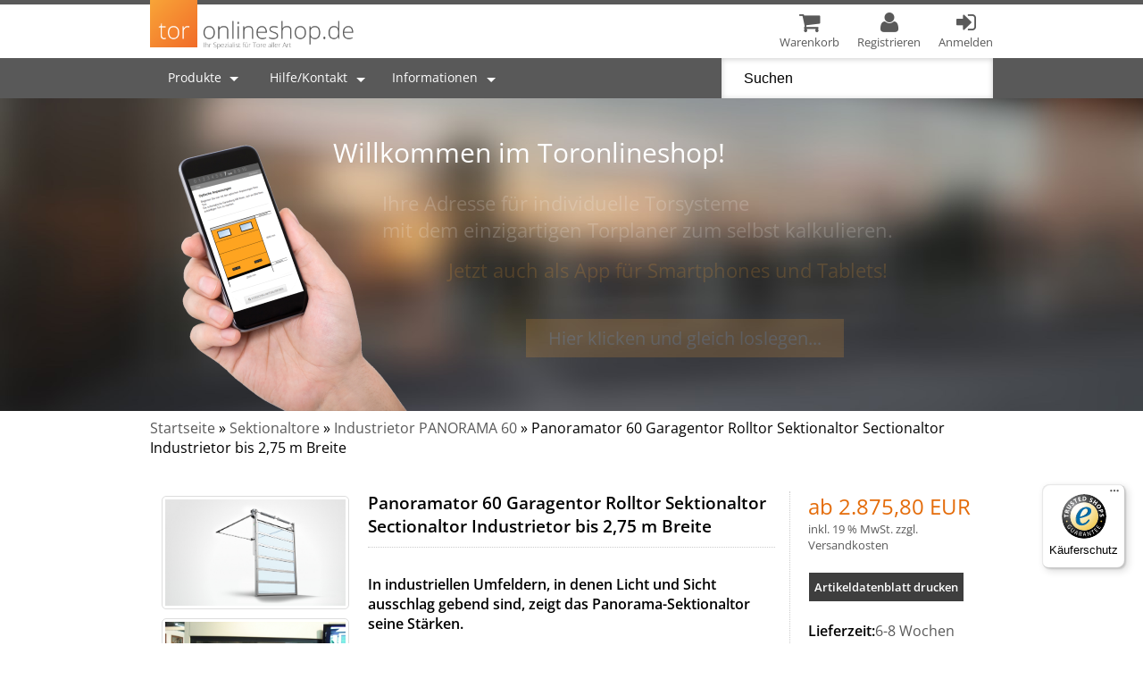

--- FILE ---
content_type: text/html; charset=iso-8859-15
request_url: https://www.toronlineshop.de/Sektionaltore/Industrietor-PANORAMA-60/Panoramator-60-Garagentor-Rolltor-Sektionaltor-Sectionaltor-Industrietor-bis-2-75-m-Breite::2148.html
body_size: 10637
content:
<!DOCTYPE html PUBLIC "-//W3C//DTD XHTML 1.0 Transitional//EN" "http://www.w3.org/TR/xhtml1/DTD/xhtml1-transitional.dtd">
<html dir="ltr" xml:lang="de" xmlns="http://www.w3.org/1999/xhtml">
<head>
<meta http-equiv="Content-Type" content="text/html; charset=iso-8859-15" />
<meta http-equiv="Content-Style-Type" content="text/css" />
<meta http-equiv="cache-control" content="no-cache" />
<title>Panoramator 60 Garagentor Rolltor Sektionaltor Sectionaltor Industrietor bis 2,75 m Breite</title>
<meta http-equiv="content-language" content="de" />
<meta name="keywords" content="panoramator, garagentor, rolltor, sektionaltor, sectionaltor, industrietor, breite, industriellen, umfeldern, licht, sicht, ausschlag­, gebend, zeigt, stärken" />
<meta name="description" content="Panoramator 60 Garagentor Rolltor Sektionaltor Sectionaltor Industrietor bis 2,75 m Breite: In industriellen Umfeldern, in denen Licht und Sicht ..." />
<meta name="language" content="de" />
<meta name="robots" content="index,follow" />
<meta name="page-topic" content="shopping" />
<meta name="revisit-after" content="5 days" />
<link rel="canonical" href="https://www.toronlineshop.de/Sektionaltore/Industrietor-PANORAMA-60/Panoramator-60-Garagentor-Rolltor-Sektionaltor-Sectionaltor-Industrietor-bis-2-75-m-Breite::2148.html" />
<link rel="shortcut icon" type="image/x-icon" href="https://www.toronlineshop.de/templates/toros2016.xtc/favicon.ico" />
<!--
=========================================================
modified eCommerce Shopsoftware (c) 2009-2013 [www.modified-shop.org]
=========================================================

modified eCommerce Shopsoftware offers you highly scalable E-Commerce-Solutions and Services.
The Shopsoftware is redistributable under the GNU General Public License (Version 2) [http://www.gnu.org/licenses/gpl-2.0.html].
based on: E-Commerce Engine Copyright (c) 2006 xt:Commerce, created by Mario Zanier & Guido Winger and licensed under GNU/GPL.
Information and contribution at http://www.xt-commerce.com

=========================================================
Please visit our website: www.modified-shop.org
=========================================================
-->
<meta name="generator" content="(c) by modified eCommerce Shopsoftware 7EE http://www.modified-shop.org" />
<base href="https://www.toronlineshop.de/" />
<link rel="stylesheet" href="templates/toros2016.xtc/stylesheet.css" type="text/css" />
<link rel="stylesheet" href="templates/toros2016.xtc/css/thickbox.css" type="text/css" media="screen" />

<link rel="stylesheet" href="templates/toros2016.xtc/css/jquery-ui.css" type="text/css" media="screen" />
<script src="https://cloud.ccm19.de/app.js?apiKey=a60ebbcb52a8b2d08208af3ce426e043690ef707b32d5b34&amp;domain=621e39195e34ce1c6d6b467e" referrerpolicy="origin"></script>
<script src="templates/toros2016.xtc/javascript/jquery.js" type="text/javascript"></script>
<script src="templates/toros2016.xtc/javascript/thickbox.js" type="text/javascript"></script>
<script src="templates/toros2016.xtc/javascript/htmlkickstart/js/kickstart.js"></script>

<script src="templates/toros2016.xtc/javascript/jquery-ui.js" type="text/javascript"></script>
<script type="text/javascript">
/* <![CDATA[ */
	//Laden einer CSS Datei mit jquery	
    $.get("templates/toros2016.xtc"+"/css/javascript.css", function(css) {
		$("head").append("<style type='text/css'>"+css+"<\/style>");
	});
/*]]>*/
</script>
<script type="text/javascript">
	$(document).ready(function()
	{
		$(".navi ul.products > li").hover(function()
		{
			$(".navi ul.products > li > ul").fadeIn();
		}, function()
		{
			$(".navi ul.products > li > ul").fadeOut();
		});
	});
</script>
<!-- Google Tag Manager -->
<script data-ccm-loader-group="gtag">(function(w,d,s,l,i){w[l]=w[l]||[];w[l].push({'gtm.start':
new Date().getTime(),event:'gtm.js'});var f=d.getElementsByTagName(s)[0],
j=d.createElement(s),dl=l!='dataLayer'?'&l='+l:'';j.async=true;j.src=
'https://www.googletagmanager.com/gtm.js?id='+i+dl;f.parentNode.insertBefore(j,f);
})(window,document,'script','dataLayer','GTM-KPSVDL8');</script>
<!-- End Google Tag Manager -->
</head>
<body>
<link rel="stylesheet" href="DIR_TMPL_CSSfont-awesome.css" type="text/css" media="screen" />
<link rel="stylesheet" href="DIR_TMPL_CSSw0n_cssButton.css" type="text/css" media="screen" />
<div class="head"><div class="headline"></div><div class="grid"><div class="col_4 logo"><a href="http://www.toronlineshop.de/index.php" title="Garagen- und Industriesektionaltore | toronlineshop.de"><img src="templates/toros2016.xtc/img.new/logo.png" alt="Garagen- und Industriesektionaltore | toronlineshop.de" /></a></div><div class="col_8 icons right"><a href="/advanced_search.php" class="search"><i class="fa fa-search fa-2x"></i><br />Suchen</a><a href="https://www.toronlineshop.de/shopping_cart.php"><i class="fa fa-shopping-cart fa-2x"></i><br />Warenkorb </a><a href="https://www.toronlineshop.de/create_account.php"><i class="fa fa-user fa-2x"></i><br />Registrieren</a><a href="https://www.toronlineshop.de/login.php"><i class="fa fa-sign-in fa-2x"></i><br />Anmelden</a></div><div class="clear"></div></div></div><div class="navi"><div class="grid"><div class="col_8"><ul class="products"><li><a href="#">Produkte <span class="arrow"></span></a><ul id="CatNavi"><li><a href='http://www.doorcalculator.de' target="_blank" title='toronlineshop.de | torplaner'><img src='templates/toros2016.xtc/img.new/torplaner.png' alt='Torplaner' /></a></li><li class="CatLevel1 SubMenue CurrentParent"><a href="https://www.toronlineshop.de/Sektionaltore:::1.html">Sektionaltore</a><ul><li class="CatLevel2"><a href="https://www.toronlineshop.de/Sektionaltore/Garagentore:::1_12.html">Garagentore</a></li><li class="CatLevel2"><a href="https://www.toronlineshop.de/Sektionaltore/Industrietor-ALU-60:::1_53.html">Industrietor ALU 60</a></li><li class="CatLevel2"><a href="https://www.toronlineshop.de/Sektionaltore/Industrietor-ISO-60:::1_51.html">Industrietor ISO 60</a></li><li class="CatLevel2"><a href="https://www.toronlineshop.de/Sektionaltore/Industrietor-PANORAMA:::1_46.html">Industrietor PANORAMA</a></li><li class="CatLevel2 Current"><a href="https://www.toronlineshop.de/Sektionaltore/Industrietor-PANORAMA-60:::1_54.html">Industrietor PANORAMA 60</a></li><li class="CatLevel2"><a href="https://www.toronlineshop.de/Sektionaltore/Sektionaltor-ISO-80:::1_52.html">Sektionaltor ISO 80</a></li><li class="CatLevel2"><a href="https://www.toronlineshop.de/Sektionaltore/Industrietore-ISO-40:::1_8.html">Industrietore ISO 40</a></li><li class="CatLevel2"><a href="https://www.toronlineshop.de/Sektionaltore/Industrietore-ALU-40:::1_6.html">Industrietore ALU 40</a></li></ul></li><li class="CatLevel1 SubMenue"><a href="https://www.toronlineshop.de/Torantriebe:::2.html">Torantriebe</a><ul><li class="CatLevel2 SubMenue"><a href="https://www.toronlineshop.de/Torantriebe/Garagentorantriebe:::2_21.html">Garagentorantriebe</a><ul><li class="CatLevel3 SubMenue"><a href="https://www.toronlineshop.de/Torantriebe/Garagentorantriebe/Marantec:::2_21_48.html">Marantec</a><ul><li class="CatLevel4"><a href="https://www.toronlineshop.de/Torantriebe/Garagentorantriebe/Marantec/Zubehoer-Marantec:::2_21_48_49.html">Zubehör Marantec</a></li></ul></li></ul></li><li class="CatLevel2 SubMenue"><a href="https://www.toronlineshop.de/Torantriebe/Sektionaltorantrieb:::2_27.html">Sektionaltorantrieb</a><ul><li class="CatLevel3 SubMenue"><a href="https://www.toronlineshop.de/Torantriebe/Sektionaltorantrieb/Sektionaltorantrieb-GfA:::2_27_55.html">Sektionaltorantrieb GfA</a><ul><li class="CatLevel4"><a href="https://www.toronlineshop.de/Torantriebe/Sektionaltorantrieb/Sektionaltorantrieb-GfA/Ersatzteile-Sektionaltore:::2_27_55_45.html">Ersatzteile Sektionaltore</a></li></ul></li></ul></li></ul></li><li class="CatLevel1 SubMenue"><a href="https://www.toronlineshop.de/Ersatzteile:::3.html">Ersatzteile</a><ul><li class="CatLevel2"><a href="https://www.toronlineshop.de/Ersatzteile/Beschlaege:::3_30.html">Beschläge</a></li><li class="CatLevel2"><a href="https://www.toronlineshop.de/Ersatzteile/Federn:::3_13.html">Federn</a></li><li class="CatLevel2"><a href="https://www.toronlineshop.de/Ersatzteile/Handketten-/Seilzug:::3_31.html">Handketten-/Seilzug</a></li><li class="CatLevel2"><a href="https://www.toronlineshop.de/Ersatzteile/Laufrollen:::3_15.html">Laufrollen</a></li><li class="CatLevel2"><a href="https://www.toronlineshop.de/Ersatzteile/Schiene:::3_35.html">Schiene</a></li><li class="CatLevel2"><a href="https://www.toronlineshop.de/Ersatzteile/Schlupftuer:::3_36.html">Schlupftür</a></li><li class="CatLevel2"><a href="https://www.toronlineshop.de/Ersatzteile/Seiltrommeln:::3_32.html">Seiltrommeln</a></li><li class="CatLevel2"><a href="https://www.toronlineshop.de/Ersatzteile/Stahlseile:::3_14.html">Stahlseile</a></li><li class="CatLevel2"><a href="https://www.toronlineshop.de/Ersatzteile/Verglasungen:::3_33.html">Verglasungen</a></li></ul></li><li class="CatLevel1 SubMenue"><a href="https://www.toronlineshop.de/Zubehoer:::28.html">Zubehör</a><ul><li class="CatLevel2"><a href="https://www.toronlineshop.de/Zubehoer/Anbauteile:::28_29.html">Anbauteile</a></li><li class="CatLevel2"><a href="https://www.toronlineshop.de/Zubehoer/Montageset:::28_34.html">Montageset</a></li><li class="CatLevel2"><a href="https://www.toronlineshop.de/Zubehoer/Pflegemittel:::28_16.html">Pflegemittel</a></li><li class="CatLevel2"><a href="https://www.toronlineshop.de/Zubehoer/Sicherheit:::28_40.html">Sicherheit</a></li></ul></li></ul></li></ul><ul class="menu"><li><a href="#" class="mobileproducts">Produkte</a><ul id="CatNavi"><li><a href='http://www.doorcalculator.de' target="_blank" title='toronlineshop.de | torplaner'><img src='templates/toros2016.xtc/img.new/torplaner.png' alt='Torplaner' /></a></li><li class="CatLevel1 SubMenue CurrentParent"><a href="https://www.toronlineshop.de/Sektionaltore:::1.html">Sektionaltore</a><ul><li class="CatLevel2"><a href="https://www.toronlineshop.de/Sektionaltore/Garagentore:::1_12.html">Garagentore</a></li><li class="CatLevel2"><a href="https://www.toronlineshop.de/Sektionaltore/Industrietor-ALU-60:::1_53.html">Industrietor ALU 60</a></li><li class="CatLevel2"><a href="https://www.toronlineshop.de/Sektionaltore/Industrietor-ISO-60:::1_51.html">Industrietor ISO 60</a></li><li class="CatLevel2"><a href="https://www.toronlineshop.de/Sektionaltore/Industrietor-PANORAMA:::1_46.html">Industrietor PANORAMA</a></li><li class="CatLevel2 Current"><a href="https://www.toronlineshop.de/Sektionaltore/Industrietor-PANORAMA-60:::1_54.html">Industrietor PANORAMA 60</a></li><li class="CatLevel2"><a href="https://www.toronlineshop.de/Sektionaltore/Sektionaltor-ISO-80:::1_52.html">Sektionaltor ISO 80</a></li><li class="CatLevel2"><a href="https://www.toronlineshop.de/Sektionaltore/Industrietore-ISO-40:::1_8.html">Industrietore ISO 40</a></li><li class="CatLevel2"><a href="https://www.toronlineshop.de/Sektionaltore/Industrietore-ALU-40:::1_6.html">Industrietore ALU 40</a></li></ul></li><li class="CatLevel1 SubMenue"><a href="https://www.toronlineshop.de/Torantriebe:::2.html">Torantriebe</a><ul><li class="CatLevel2 SubMenue"><a href="https://www.toronlineshop.de/Torantriebe/Garagentorantriebe:::2_21.html">Garagentorantriebe</a><ul><li class="CatLevel3 SubMenue"><a href="https://www.toronlineshop.de/Torantriebe/Garagentorantriebe/Marantec:::2_21_48.html">Marantec</a><ul><li class="CatLevel4"><a href="https://www.toronlineshop.de/Torantriebe/Garagentorantriebe/Marantec/Zubehoer-Marantec:::2_21_48_49.html">Zubehör Marantec</a></li></ul></li></ul></li><li class="CatLevel2 SubMenue"><a href="https://www.toronlineshop.de/Torantriebe/Sektionaltorantrieb:::2_27.html">Sektionaltorantrieb</a><ul><li class="CatLevel3 SubMenue"><a href="https://www.toronlineshop.de/Torantriebe/Sektionaltorantrieb/Sektionaltorantrieb-GfA:::2_27_55.html">Sektionaltorantrieb GfA</a><ul><li class="CatLevel4"><a href="https://www.toronlineshop.de/Torantriebe/Sektionaltorantrieb/Sektionaltorantrieb-GfA/Ersatzteile-Sektionaltore:::2_27_55_45.html">Ersatzteile Sektionaltore</a></li></ul></li></ul></li></ul></li><li class="CatLevel1 SubMenue"><a href="https://www.toronlineshop.de/Ersatzteile:::3.html">Ersatzteile</a><ul><li class="CatLevel2"><a href="https://www.toronlineshop.de/Ersatzteile/Beschlaege:::3_30.html">Beschläge</a></li><li class="CatLevel2"><a href="https://www.toronlineshop.de/Ersatzteile/Federn:::3_13.html">Federn</a></li><li class="CatLevel2"><a href="https://www.toronlineshop.de/Ersatzteile/Handketten-/Seilzug:::3_31.html">Handketten-/Seilzug</a></li><li class="CatLevel2"><a href="https://www.toronlineshop.de/Ersatzteile/Laufrollen:::3_15.html">Laufrollen</a></li><li class="CatLevel2"><a href="https://www.toronlineshop.de/Ersatzteile/Schiene:::3_35.html">Schiene</a></li><li class="CatLevel2"><a href="https://www.toronlineshop.de/Ersatzteile/Schlupftuer:::3_36.html">Schlupftür</a></li><li class="CatLevel2"><a href="https://www.toronlineshop.de/Ersatzteile/Seiltrommeln:::3_32.html">Seiltrommeln</a></li><li class="CatLevel2"><a href="https://www.toronlineshop.de/Ersatzteile/Stahlseile:::3_14.html">Stahlseile</a></li><li class="CatLevel2"><a href="https://www.toronlineshop.de/Ersatzteile/Verglasungen:::3_33.html">Verglasungen</a></li></ul></li><li class="CatLevel1 SubMenue"><a href="https://www.toronlineshop.de/Zubehoer:::28.html">Zubehör</a><ul><li class="CatLevel2"><a href="https://www.toronlineshop.de/Zubehoer/Anbauteile:::28_29.html">Anbauteile</a></li><li class="CatLevel2"><a href="https://www.toronlineshop.de/Zubehoer/Montageset:::28_34.html">Montageset</a></li><li class="CatLevel2"><a href="https://www.toronlineshop.de/Zubehoer/Pflegemittel:::28_16.html">Pflegemittel</a></li><li class="CatLevel2"><a href="https://www.toronlineshop.de/Zubehoer/Sicherheit:::28_40.html">Sicherheit</a></li></ul></li></ul></li><li><a href="#">Hilfe/Kontakt</a><ul class="contentlist"><li><a href="https://www.toronlineshop.de/Hotline/Kontakt:_:7.html">Hotline/Kontakt</a></li><li><a href="https://www.toronlineshop.de/Erweiterungen-GARAGENTOR:_:22.html">Erweiterungen GARAGENTOR</a></li><li><a href="https://www.toronlineshop.de/Erweiterungen-ISO:_:21.html">Erweiterungen ISO</a></li><li><a href="https://www.toronlineshop.de/Erweiterungen-ALU:_:20.html">Erweiterungen ALU</a></li><li><a href="https://www.toronlineshop.de/Erweiterungen-PANORAMA:_:19.html">Erweiterungen PANORAMA</a></li><li><a href="https://www.toronlineshop.de/Dokumente-zum-Download:_:18.html">Dokumente zum Download</a></li></ul></li><li><a href="#">Informationen</a><ul class="contentlist"><li><a href="https://www.toronlineshop.de/Zahlung-und-Versand:_:1.html">Zahlung und Versand</a></li><li><a href="https://www.toronlineshop.de/Allgemeine-Geschaeftsbedingungen:_:3.html">Allgemeine Geschäftsbedingungen</a></li><li><a href="https://www.toronlineshop.de/Haendlerkonditionen:_:23.html">Händlerkonditionen</a></li><li><a href="https://www.toronlineshop.de/Lieferzeit:_:24.html">Lieferzeit</a></li><li><a href="https://www.toronlineshop.de/Widerrufsbelehrung:_:9.html">Widerrufsbelehrung</a></li><li><a href="https://www.toronlineshop.de/Muster-Widerrufsformular:_:10.html">Muster-Widerrufsformular</a></li><li><a href="https://www.toronlineshop.de/Datenschutzerklaerung:_:2.html">Datenschutzerklärung</a></li><li><a href="https://www.toronlineshop.de/Batterieentsorgung:_:11.html">Batterieentsorgung</a></li><li><a href="https://www.toronlineshop.de/Impressum:_:4.html">Impressum</a></li></ul></li></ul></div><div class="col_4 search right"><form id="quick_find" action="https://www.toronlineshop.de/advanced_search_result.php" method="get"><input type="text" name="keywords" value="Suchen" maxlength="30" onfocus="if(this.value==this.defaultValue) this.value='';" onblur="if(this.value=='') this.value=this.defaultValue;" /> <div class="hide"><span class="w0n btn btn-dark by-input button_quick_find"><i class="fa fa-search"></i><button type="submit" class="btn-text" title="Suchen"></button></span></div></form></div><div class="clear"></div></div></div><script src="https://ajax.googleapis.com/ajax/libs/jquery/1.11.3/jquery.min.js"></script><link rel='stylesheet' id='ms-main-css'  href='https://www.balla-tore.de/wp-content/plugins/masterslider/public/assets/css/masterslider.main.css' type='text/css' media='all' /><link rel='stylesheet' id='ms-custom-css'  href='https://www.balla-tore.de/wp-content/uploads/masterslider/custom.css' type='text/css' media='all' /><div id="P_MS6380b7cf5ac54" class="master-slider-parent ms-parent-id-3" style="" ><div id="MS6380b7cf5ac54" class="master-slider ms-skin-default" ><div  class="ms-slide" data-delay="10" data-fill-mode="fill"   ><img src="https://www.balla-tore.de/wp-content/plugins/masterslider/public/assets/css/blank.gif" alt="" title="" data-src="http://www.balla-tore.de/wp-content/uploads/2015/08/background1.jpg" /><img  class="ms-layer" src="https://www.balla-tore.de/wp-content/plugins/masterslider/public/assets/css/blank.gif" data-src="http://www.balla-tore.de/wp-content/uploads/2015/08/smartphone.png" alt="" style=""  data-effect="t(true,n,n,n,-45,n,n,n,n,n,n,n,200,0,0)" data-duration="1600"  data-ease="easeOutCubic"        data-type="image"          data-offset-x="-313" data-offset-y="0" data-origin="bc"  /><div  class="ms-layer  msp-cn-3-5" style=""   data-effect="t(true,n,n,n,n,n,n,n,n,n,n,n,n,n,n)"  data-delay="500" data-ease="linear"                data-offset-x="233" data-offset-y="40" data-origin="tl"   >Willkommen im Toronlineshop!</div><div  class="ms-layer  msp-cn-3-25" style="width:654px;"    data-duration="1500" data-delay="2000" data-ease="easeOutQuint"                data-offset-x="288" data-offset-y="102" data-origin="tl"   >Ihre Adresse für individuelle Torsysteme<br />mit dem einzigartigen Torplaner zum selbst kalkulieren.</div><div  class="ms-layer  msp-cn-3-6" style="width:500px;"    data-duration="1500" data-delay="2000" data-ease="easeOutQuint"                data-offset-x="362" data-offset-y="177" data-origin="tl"   ><div style="text-align: left;">Jetzt auch als App für Smartphones und Tablets!</div></div><a  href="http://www.torplaner.com" target="_blank" class="ms-layer  msp-cn-3-7 ms-btn ms-btn-box ms-btn-n msp-preset-btn-84"  data-duration="1500" data-delay="2000" data-ease="easeOutQuint"        data-type="button"        data-offset-x="449" data-offset-y="247" data-origin="tl"     >Hier klicken und gleich loslegen...</a></div><div  class="ms-slide" data-delay="10" data-fill-mode="fill"   ><img src="https://www.balla-tore.de/wp-content/plugins/masterslider/public/assets/css/blank.gif" alt="" title="" data-src="http://www.balla-tore.de/wp-content/uploads/2015/08/background1.jpg" /><div  class="ms-layer  msp-cn-3-49" style="width:634px;"   data-effect="t(true,200,n,n,n,n,n,n,n,n,n,n,n,n,n)" data-duration="2000"  data-ease="easeOutCubic"                data-offset-x="65" data-offset-y="70" data-origin="tl"   >Trotzen Sie der Energiesparverordnung<br />mit unserem EnEN-konformen Newcomer:</div><div  class="ms-layer  msp-cn-3-52" style="width:528px;"   data-effect="t(true,200,n,n,n,n,n,n,n,n,n,n,n,n,n)" data-duration="2000" data-delay="1500" data-ease="easeOutCubic"                data-offset-x="139" data-offset-y="165" data-origin="tl"   >Das ISO80-Sektionaltor</div><div  class="ms-layer  msp-cn-3-51" style="width:528px;"   data-effect="t(true,200,n,n,n,n,n,n,n,n,n,n,n,n,n)" data-duration="2000" data-delay="1500" data-ease="easeOutCubic"                data-offset-x="139" data-offset-y="214" data-origin="tl"   >Für die perfekte Energiebilanz</div><img  class="ms-layer" src="https://www.balla-tore.de/wp-content/plugins/masterslider/public/assets/css/blank.gif" data-src="https://www.balla-tore.de/wp-content/uploads/2018/02/iso80preview.png" alt="" style="width:230px;"  data-effect="t(true,n,n,n,n,n,n,n,n,n,n,n,n,n,n)" data-duration="1500" data-delay="1500" data-ease="linear"        data-type="image"          data-offset-x="680" data-offset-y="27" data-origin="tl"  /></div><div  class="ms-slide" data-delay="10" data-fill-mode="fill"   ><img src="https://www.balla-tore.de/wp-content/plugins/masterslider/public/assets/css/blank.gif" alt="" title="" data-src="http://www.balla-tore.de/wp-content/uploads/2015/08/background1.jpg" /><div  class="ms-layer  msp-cn-3-44" style="width:634px;"   data-effect="t(true,-200,n,n,n,n,n,n,n,n,n,n,n,n,n)" data-duration="2000" data-delay="1500" data-ease="easeOutCubic"                data-offset-x="397" data-offset-y="111" data-origin="tl"   >...und dabei platzsparend wie ein Rolltor.</div><div  class="ms-layer  msp-cn-3-29" style="width:634px;"   data-effect="t(true,-200,n,n,n,n,n,n,n,n,n,n,n,n,n)" data-duration="2000"  data-ease="easeOutCubic"                data-offset-x="366" data-offset-y="77" data-origin="tl"   >So robust wie ein Sektionaltor...</div><div  class="ms-layer  msp-cn-3-32" style="width:528px;"   data-effect="t(true,-200,n,n,n,n,n,n,n,n,n,n,n,n,n)" data-duration="2000" data-delay="3000" data-ease="easeOutCubic"                data-offset-x="447" data-offset-y="174" data-origin="tl"   >Das HELIX/S600-Spiraltor</div><div  class="ms-layer  msp-cn-3-31" style="width:528px;"   data-effect="t(true,-200,n,n,n,n,n,n,n,n,n,n,n,n,n)" data-duration="2000" data-delay="3000" data-ease="easeOutCubic"                data-offset-x="447" data-offset-y="223" data-origin="tl"   >Unser innovativer Platzsparer</div><img  class="ms-layer" src="https://www.balla-tore.de/wp-content/plugins/masterslider/public/assets/css/blank.gif" data-src="http://www.balla-tore.de/wp-content/uploads/2015/08/helix1.png" alt="" style="width:230px;"  data-effect="t(true,n,n,n,n,n,n,n,n,n,n,n,n,n,n)" data-duration="1500" data-delay="3000" data-ease="linear"        data-type="image"          data-offset-x="69" data-offset-y="23" data-origin="tl"  /><a  class="ms-layer" href="http://www.doorcalculator.de/" target="_blank"    ><img src="https://www.balla-tore.de/wp-content/plugins/masterslider/public/assets/css/blank.gif" data-src="http://www.balla-tore.de/wp-content/uploads/2015/09/button.png" alt="" style="width:130px;"  data-effect="t(true,n,n,n,25,n,n,n,2,2,n,n,n,n,n)" data-duration="1500" data-delay="4500" data-ease="easeOutQuint"       data-type="image"  data-offset-x="263" data-offset-y="191" data-origin="tl"   /></a></div><div  class="ms-slide" data-delay="10" data-fill-mode="fill"   ><img src="https://www.balla-tore.de/wp-content/plugins/masterslider/public/assets/css/blank.gif" alt="" title="" data-src="http://www.balla-tore.de/wp-content/uploads/2015/08/background1.jpg" /><div  class="ms-layer  msp-cn-1-14" style="width:634px;"   data-effect="t(true,200,n,n,n,n,n,n,n,n,n,n,n,n,n)" data-duration="2000"  data-ease="easeOutCubic"                data-offset-x="65" data-offset-y="70" data-origin="tl"   >Individuelles Design trifft auf<br />perfekte Wärme- und Schallschutzeigenschaften</div><div  class="ms-layer  msp-cn-3-26" style="width:528px;"   data-effect="t(true,200,n,n,n,n,n,n,n,n,n,n,n,n,n)" data-duration="2000" data-delay="1500" data-ease="easeOutCubic"                data-offset-x="112" data-offset-y="165" data-origin="tl"   >Das ISO40-Sektionaltor</div><div  class="ms-layer  msp-cn-3-20" style="width:528px;"   data-effect="t(true,200,n,n,n,n,n,n,n,n,n,n,n,n,n)" data-duration="2000" data-delay="1500" data-ease="easeOutCubic"                data-offset-x="112" data-offset-y="214" data-origin="tl"   >Unser Allrounder</div><img  class="ms-layer" src="https://www.balla-tore.de/wp-content/plugins/masterslider/public/assets/css/blank.gif" data-src="http://www.balla-tore.de/wp-content/uploads/2015/09/iso.png" alt="" style="width:372px;"  data-effect="t(true,n,n,n,n,n,n,n,n,n,n,n,n,n,n)" data-duration="1500" data-delay="1500" data-ease="linear"        data-type="image"          data-offset-x="559" data-offset-y="0" data-origin="tl"  /><a  class="ms-layer" href="http://www.doorcalculator.de/" target="_blank"    ><img src="https://www.balla-tore.de/wp-content/plugins/masterslider/public/assets/css/blank.gif" data-src="http://www.balla-tore.de/wp-content/uploads/2015/09/button.png" alt="" style="width:130px;"  data-effect="t(true,n,n,n,25,n,n,n,2,2,n,n,n,n,n)" data-duration="1500" data-delay="3000" data-ease="easeOutQuint"       data-type="image"  data-offset-x="526" data-offset-y="178" data-origin="tl"   /></a></div><div  class="ms-slide" data-delay="10" data-fill-mode="fill"   ><img src="https://www.balla-tore.de/wp-content/plugins/masterslider/public/assets/css/blank.gif" alt="" title="" data-src="http://www.balla-tore.de/wp-content/uploads/2015/08/background1.jpg" /><div  class="ms-layer  msp-cn-3-39" style="width:634px;"   data-effect="t(true,-200,n,n,n,n,n,n,n,n,n,n,n,n,n)" data-duration="2000"  data-ease="easeOutCubic"                data-offset-x="366" data-offset-y="77" data-origin="tl"   >Ist Licht und Sicht entscheidend, muss<br />individuelle Optik und Qualität nicht fehlen</div><div  class="ms-layer  msp-cn-3-42" style="width:528px;"   data-effect="t(true,-200,n,n,n,n,n,n,n,n,n,n,n,n,n)" data-duration="2000" data-delay="1500" data-ease="easeOutCubic"                data-offset-x="447" data-offset-y="174" data-origin="tl"   >Das ALU40-Sektionaltor</div><div  class="ms-layer  msp-cn-3-41" style="width:528px;"   data-effect="t(true,-200,n,n,n,n,n,n,n,n,n,n,n,n,n)" data-duration="2000" data-delay="1500" data-ease="easeOutCubic"                data-offset-x="447" data-offset-y="223" data-origin="tl"   >Optimal bei Licht und Sicht</div><img  class="ms-layer" src="https://www.balla-tore.de/wp-content/plugins/masterslider/public/assets/css/blank.gif" data-src="http://www.balla-tore.de/wp-content/uploads/2015/09/alu.png" alt="" style="width:372px;"  data-effect="t(true,n,n,n,n,n,n,n,n,n,n,n,n,n,n)" data-duration="1500" data-delay="1500" data-ease="linear"        data-type="image"          data-offset-x="60" data-offset-y="0" data-origin="tl"  /><a  class="ms-layer" href="http://www.doorcalculator.de/" target="_blank"    ><img src="https://www.balla-tore.de/wp-content/plugins/masterslider/public/assets/css/blank.gif" data-src="http://www.balla-tore.de/wp-content/uploads/2015/09/button.png" alt="" style="width:130px;"  data-effect="t(true,n,n,n,25,n,n,n,2,2,n,n,n,n,n)" data-duration="1500" data-delay="3000" data-ease="easeOutQuint"       data-type="image"  data-offset-x="263" data-offset-y="191" data-origin="tl"   /></a></div><div  class="ms-slide" data-delay="10" data-fill-mode="fill"   ><img src="https://www.balla-tore.de/wp-content/plugins/masterslider/public/assets/css/blank.gif" alt="" title="" data-src="http://www.balla-tore.de/wp-content/uploads/2015/08/background1.jpg" /><div  class="ms-layer  msp-cn-3-34" style="width:634px;"   data-effect="t(true,200,n,n,n,n,n,n,n,n,n,n,n,n,n)" data-duration="2000"  data-ease="easeOutCubic"                data-offset-x="65" data-offset-y="70" data-origin="tl"   >Maximale Transparenz in formvollendeten<br />Design und höchster Qualität</div><div  class="ms-layer  msp-cn-3-37" style="width:528px;"   data-effect="t(true,200,n,n,n,n,n,n,n,n,n,n,n,n,n)" data-duration="2000" data-delay="1500" data-ease="easeOutCubic"                data-offset-x="112" data-offset-y="165" data-origin="tl"   >Das PANORAMA40-Sektionaltor</div><div  class="ms-layer  msp-cn-3-36" style="width:528px;"   data-effect="t(true,200,n,n,n,n,n,n,n,n,n,n,n,n,n)" data-duration="2000" data-delay="1500" data-ease="easeOutCubic"                data-offset-x="112" data-offset-y="214" data-origin="tl"   >Licht und Sicht in Perfektion</div><img  class="ms-layer" src="https://www.balla-tore.de/wp-content/plugins/masterslider/public/assets/css/blank.gif" data-src="http://www.balla-tore.de/wp-content/uploads/2015/09/panorama.png" alt="" style="width:337px;"  data-effect="t(true,n,n,n,n,n,n,n,n,n,n,n,n,n,n)" data-duration="1500" data-delay="1500" data-ease="linear"        data-type="image"          data-offset-x="586" data-offset-y="0" data-origin="tl"  /><a  class="ms-layer" href="http://www.doorcalculator.de/" target="_blank"    ><img src="https://www.balla-tore.de/wp-content/plugins/masterslider/public/assets/css/blank.gif" data-src="http://www.balla-tore.de/wp-content/uploads/2015/09/button.png" alt="" style="width:130px;"  data-effect="t(true,n,n,n,25,n,n,n,2,2,n,n,n,n,n)" data-duration="1500" data-delay="3000" data-ease="easeOutQuint"       data-type="image"  data-offset-x="640" data-offset-y="186" data-origin="tl"   /></a></div></div></div><script>
		( window.MSReady = window.MSReady || [] ).push( function( $ ) {

			"use strict";
			var masterslider_ac54 = new MasterSlider();

			// slider controls
			// slider setup
			masterslider_ac54.setup("MS6380b7cf5ac54", {
				width           : 1000,
				height          : 350,
				minHeight       : 0,
				space           : 0,
				start           : 1,
				grabCursor      : true,
				swipe           : true,
				mouse           : true,
				keyboard        : false,
				layout          : "fullwidth",
				wheel           : false,
				autoplay        : true,
                instantStartLayers:false,
				mobileBGVideo:false,
				loop            : false,
				shuffle         : false,
				preload         : 0,
				heightLimit     : true,
				autoHeight      : false,
				smoothHeight    : true,
				endPause        : false,
				overPause       : false,
				fillMode        : "fill",
				centerControls  : false,
				startOnAppear   : false,
				layersMode      : "center",
				autofillTarget  : "",
				hideLayers      : false,
				fullscreenMargin: 0,
				speed           : 20,
				dir             : "h",
				responsive      : true,
				tabletWidth     : 768,
				tabletHeight    : null,
				phoneWidth      : 480,
				phoneHeight    : null,
				sizingReference : window,
				parallaxMode    : 'swipe',
				view            : "basic"
			});

			
			window.masterslider_instances = window.masterslider_instances || [];
			window.masterslider_instances.push( masterslider_ac54 );
		});
		</script><script type='text/javascript' src='https://www.balla-tore.de/wp-content/plugins/masterslider/public/assets/js/jquery.easing.min.js'></script><script type='text/javascript' src='https://www.balla-tore.de/wp-content/plugins/masterslider/public/assets/js/masterslider.min.js'></script><div class="content"><div class="grid"><div class="col_12"><span itemscope itemtype="http://schema.org/BreadcrumbList"><span itemprop="itemListElement" itemscope itemtype="http://schema.org/ListItem"><a itemprop="item" href="https://www.toronlineshop.de/" class="headerNavigation"><span itemprop="name">Startseite</span></a><meta itemprop="position" content="1" /></span> &raquo; <span itemprop="itemListElement" itemscope itemtype="http://schema.org/ListItem"><a itemprop="item" href="https://www.toronlineshop.de/Sektionaltore:::1.html" class="headerNavigation"><span itemprop="name">Sektionaltore</span></a><meta itemprop="position" content="2" /></span> &raquo; <span itemprop="itemListElement" itemscope itemtype="http://schema.org/ListItem"><a itemprop="item" href="https://www.toronlineshop.de/Sektionaltore/Industrietor-PANORAMA-60:::1_54.html" class="headerNavigation"><span itemprop="name">Industrietor PANORAMA 60</span></a><meta itemprop="position" content="3" /></span> &raquo; <span itemprop="itemListElement" itemscope itemtype="http://schema.org/ListItem"><span itemprop="item"><span class="current" itemprop="name">Panoramator 60 Garagentor Rolltor Sektionaltor Sectionaltor Industrietor bis 2,75 m Breite</span></span><meta itemprop="position" content="4" /></span></span><div class="maincontent"><style type="text/css">.product_info .notice.success{padding-left: 20px;}.product_info .infos{padding-left: 20px;border-left: 1px dotted #CCCCCC;}.product_info .infos .price{color: #E46C0A;font-size: 150%;}.product_info .infos .info{color: #595959;font-size: 80%;}@media all and(max-width: 768px){.product_info .gallery a.moreimages{display: none;}.product_info .infos{padding-left: 0px;padding-top: 20px;border-left: none;border-top: 1px dotted #CCCCCC;}}</style><div class="product_info"><form id="cart_quantity" action="https://www.toronlineshop.de/product_info.php?products_id=2148&amp;action=add_product" method="post"><div class="col_3 gallery"><a href="images/product_images/popup_images/2148_0.png" title="Panoramator 60 Garagentor Rolltor Sektionaltor Sectionaltor Industrietor bis 2,75 m Breite"><img src="images/product_images/info_images/2148_0.png" alt="Panoramator 60 Garagentor Rolltor Sektionaltor Sectionaltor Industrietor bis 2,75 m Breite" class="full-width" /></a><a href="images/product_images/popup_images/2148_1.jpg" title="Panoramator 60 Garagentor Rolltor Sektionaltor Sectionaltor Industrietor bis 2,75 m Breite" class="moreimages"><img src="images/product_images/info_images/2148_1.jpg" alt="Panoramator 60 Garagentor Rolltor Sektionaltor Sectionaltor Industrietor bis 2,75 m Breite" class="full-width" /></a><a href="images/product_images/popup_images/2148_2.jpg" title="Panoramator 60 Garagentor Rolltor Sektionaltor Sectionaltor Industrietor bis 2,75 m Breite" class="moreimages"><img src="images/product_images/info_images/2148_2.jpg" alt="Panoramator 60 Garagentor Rolltor Sektionaltor Sectionaltor Industrietor bis 2,75 m Breite" class="full-width" /></a><a href="images/product_images/popup_images/2148_3.jpg" title="Panoramator 60 Garagentor Rolltor Sektionaltor Sectionaltor Industrietor bis 2,75 m Breite" class="moreimages"><img src="images/product_images/info_images/2148_3.jpg" alt="Panoramator 60 Garagentor Rolltor Sektionaltor Sectionaltor Industrietor bis 2,75 m Breite" class="full-width" /></a></div><div class="col_6"><h1>Panoramator 60 Garagentor Rolltor Sektionaltor Sectionaltor Industrietor bis 2,75 m Breite</h1><p><span style="font-size: medium;"><strong>In industriellen Umfeldern, in denen Licht und Sicht ausschlag­ gebend sind, zeigt das Panorama-Sektionaltor seine Stärken.</strong></span></p><p>Das Panorama-Tor ist ein Aluminiumtor,&nbsp; 60mm.&nbsp; Außergewöhnlich an diesem Tor ist,<br />dass die Sektionen keine vertikalen Zwischenstreben haben, wodurch eine breite Glasansicht möglich wird. Das hochwertige Plexiglas ist<br />besonders stark und dick, verformt sich kaum und sieht aus wie echtes Glas, obwohl es Kunststoff ist. Dies sorgt für eine natürliche<br />Reflexion der Fensterbereiche und ein ansprechendes Aussehen.<br />&nbsp;</p><p>Plexiglas Optical<br />Das Panorama-Tor ist in einer Breite von maximal 4000 mm und einer Höhe von maximal 4500 mm lieferbar. Gerade in Umfeldern, in denen ein<br />attraktives Erscheinungsbild des Gebäudes wichtig ist, ebenso wie Licht und Sicht in der Halle, kommt das Panorama-Tor perfekt zur Geltung. Das<br />verwendete "Plexiglas Optical" zeichnet sich dadurch aus, dass es aussieht wie echtes Glas, dabei aber auch die Sicherheit von Kunststoff bietet. Die Plexiglas Optical Scheiben sind lieferbar in 40 mm</p><p>Höchste Kratzfestigkeit damit Sie den Durchblick nicht verlieren<br />&nbsp;</p><hr /><p><strong>Angebotsdetails:</strong></p><p>Panorama-Tor 60 mm Plexiglas-Doppelscheiben Optical 40mm (4 - 14,75 - 2,5 - 14,75 - 4 mm)<br />Glashalteleisten aus Aluminium<br />Torsionsfederwelle für 30000 Lastenwechsel hinter dem Sturz gelagert<br />Federbruchsicherung<br /><strong>Kugelgelagerte Laufrollen</strong><br />Manuelle Torbedienung (Handseil und Schubriegelverschluß von Innen)<br />Seitliche, Boden- und Sturzdichtung aus EPDM<br />inkl. Montageschiene und 2 x Lochwinkel á 2880mm (für Abhängung)<br />Inkl. Montageanleitung<br /><br />Beschlagsart: T450 (90 Grad / 430-450mm Sturzbedarf)<br />Einbau: Hinter der Öffnung<br />Lichte Maße der Öffnung: ab Breite 2000mm x Höhe 2250mm<br />EU Norm: DIN EN 13241-1, Bauart geprüft</p><p>Lieferung frei Haus durch Spedition (mit tel. Avisierung ca. 2-3 Tage vorher - Abladestelle muß für einen Sattelzug erreichbar sein!)<br />Abladen des Tores (Stapler an Bord)<br />Verpackung auf stabiler Holzpalette mit Schutzfolie<br />Rechnung mit ausgewiesener Mehrwertsteuer<br />2 Jahre Hersteller Garantie</p><div style="border: 5px solid rgb(204, 204, 204); padding: 20px; text-align: center;"><span style="color: rgb(255, 0, 0);"><span style="font-size: medium;"><strong>Bei diesem Angebot handelt es sich um ein vorkonfiguriertes Beispielangebot.<br />Sie können dieses Angebot durch umfangreiche Optionen Ihren Bedürfnissen entsprechend nach Belieben anpassen.<br />Nachfolgend finden Sie eine Übersicht der möglichen Erweiterungen:</strong></span></span></div><div style="background-color: #CCCCCC; padding: 20px;"><p><img alt="" src="https://www.toronlineshop.de/ext/angebot/farbe.jpg" style="float: right; margin-left: 10px; margin-bottom: 10px;" /></p><p><img alt="" height="16" src="https://www.toronlineshop.de/ext/angebot/pdf.png" width="16" /> <a href="http://www.balla-tore.de/downloads/allgemein/ALU_Sektionaltore_Balla.pdf">Download Infobroschüre &gt;&gt;</a></p><p><br /><strong><span style="color: rgb(255, 102, 0);">Gegen Aufpreis lackieren wir jede gewünschte RAL-Farbe. Sprechen Sie uns an!</span></strong></p><p><span style="color: rgb(255, 0, 0);"><strong>Bitte beachten Sie dass unabhängig Ihrer Farbauswahl die Innenseite des Tors immer in RAL 9002 (grauweiss) beschichtet ist.</strong></span></p><hr /><p><img alt="" height="0" src="https://www.toronlineshop.de/ext/angebot/oberflaeche.jpg" style="float: right; margin-left: 10px; margin-bottom: 10px;" width="0" /></p>&nbsp;<hr /><p><strong><img alt="" height="99" src="https://www.toronlineshop.de/ext/angebot/beschlag.jpg" style="float: right; margin-left: 10px; margin-bottom: 10px;" width="160" />Beschlagsauswahl (Optional):</strong></p><p>Aus folgenden Beschlägen können Sie wählen:</p><table border="0" cellpadding="5" cellspacing="0"><tbody><tr><td><strong>T-240</strong></td><td><img alt="" height="16" src="https://www.toronlineshop.de/ext/angebot/pdf.png" width="16" /> <a href="http://www.balla-tore.de/downloads/industrietore/T240.pdf">Infobroschüre Download &gt;&gt;</a></td></tr><tr><td><strong>T-340</strong></td><td><img alt="" height="16" src="https://www.toronlineshop.de/ext/angebot/pdf.png" width="16" /> <a href="http://www.balla-tore.de/downloads/industrietore/T340.pdf">Infobroschüre Download &gt;&gt;</a></td></tr><tr><td><strong>T-400</strong></td><td><img alt="" height="16" src="https://www.toronlineshop.de/ext/angebot/pdf.png" width="16" /> <a href="http://www.balla-tore.de/downloads/industrietore/T400.pdf">Infobroschüre Download &gt;&gt;</a></td></tr><tr><td><strong>T-400 hF</strong></td><td><img alt="" height="16" src="https://www.toronlineshop.de/ext/angebot/pdf.png" width="16" /> <a href="http://www.balla-tore.de/downloads/industrietore/T400hf.pdf">Infobroschüre Download &gt;&gt;</a></td></tr><tr><td><strong>T-450</strong></td><td><img alt="" height="16" src="https://www.toronlineshop.de/ext/angebot/pdf.png" width="16" /> <a href="http://www.balla-tore.de/downloads/industrietore/T450.pdf">Infobroschüre Download &gt;&gt;</a></td></tr><tr><td><strong>T-500</strong></td><td><img alt="" height="16" src="https://www.toronlineshop.de/ext/angebot/pdf.png" width="16" /> <a href="http://www.balla-tore.de/downloads/industrietore/T500.pdf">Infobroschüre Download &gt;&gt;</a></td></tr><tr><td><strong>T-500 hF</strong></td><td><img alt="" height="16" src="https://www.toronlineshop.de/ext/angebot/pdf.png" width="16" /> <a href="http://www.balla-tore.de/downloads/industrietore/T500hf.pdf">Infobroschüre Download &gt;&gt;</a></td></tr></tbody></table><p><strong><span style="color: rgb(255, 102, 0);">Die Verwendung einer anderen Beschlagsart erzeugt Mehrkosten. Fragen&nbsp;Sie diese bitte vor dem Kauf bei uns an.</span></strong></p><hr /><p><strong><img alt="" height="0" src="https://www.toronlineshop.de/ext/angebot/tueren.jpg" style="float: right; margin-left: 10px; margin-bottom: 10px;" width="0" /></strong></p>&nbsp;<hr /><p><strong><img alt="" height="100" src="https://www.toronlineshop.de/ext/angebot/antrieb.jpg" style="float: right; margin-left: 10px; margin-bottom: 10px;" width="160" />Antrieb (Optional):</strong></p><p>Industrietorantrieb GFA- Elektromat<br />Aufsteckantrieb 400V, 0,37 kW<br />Totmannsteuerung TS971</p><p><img alt="" height="16" src="https://www.toronlineshop.de/ext/angebot/pdf.png" width="16" /> <a href="http://www.balla-tore.de/downloads/industrietore/GFA90%20140Nm.pdf">Download Betriebsanleitung (Antrieb) &gt;&gt;</a></p><p><img alt="" height="16" src="https://www.toronlineshop.de/ext/angebot/pdf.png" width="16" /> <a href="http://www.balla-tore.de/downloads/industrietore/data%20sheet%20D%20TS971.pdf">Download Betriebsanleitung (Steuerung) &gt;&gt;</a><br /><br /><span style="color: rgb(255, 102, 0);"><strong>Einen optionalen Antrieb sowie dessen Mehrpreis fragen&nbsp;Sie bitte vor dem Kauf an.</strong></span></p></div><p>&nbsp;</p></div><div class="col_3 infos"><span class="price"> ab  2.875,80 EUR</span><br /><span class="info">inkl. 19 % MwSt. zzgl. <a rel="nofollow" target="_blank" href="https://www.toronlineshop.de/popup_content.php?coID=24&amp;KeepThis=true&amp;TB_iframe=true&amp;height=400&amp;width=600" title="Information" class="lightbox">Versandkosten</a></span><br /><br /><span class="w0n btn btn-dark print" title="Artikeldatenblatt drucken"><span class="btn-text" onclick="javascript:window.open('https://www.toronlineshop.de/print_product_info.php?products_id=2148', 'popup', 'toolbar=no,location=no,directories=no,status=no,menubar=no,scrollbars=yes,resizable=yes,copyhistory=no, width=640, height=600')">Artikeldatenblatt drucken</span></span><br /><br /><b>Lieferzeit:</b><a rel="nofollow" target="_blank" href="https://www.toronlineshop.de/popup_content.php?coID=24&amp;KeepThis=true&amp;TB_iframe=true&amp;height=400&amp;width=600" title="Information" class="lightbox">6-8 Wochen nach Zahlungseingan</a><br /><b>Art.Nr.:</b> p2148<br /><b>Gewicht:</b> 500.000 kg<br /><hr /><b>Tormaße (Breite x Höhe in mm):</b><br /><select name="id[10]"><option value="280">2000x2250 </option>                   <option value="281">2000x2500 + 242,31 EUR</option>                   <option value="282">2000x2750 + 461,03 EUR</option>                   <option value="283">2000x3000 + 585,03 EUR</option>                   <option value="284">2000x3250 + 729,92 EUR</option>                   <option value="285">2000x3500 + 959,10 EUR</option>                   <option value="286">2000x3750 + 1.130,46 EUR</option>                   <option value="287">2000x4000 + 1.325,52 EUR</option>                   <option value="288">2000x4250 + 1.467,63 EUR</option>                   <option value="289">2000x4500 + 1.663,36 EUR</option>                   <option value="305">2250x2250 + 296,99 EUR</option>                   <option value="306">2250x2500 + 434,22 EUR</option>                   <option value="307">2250x2750 + 672,45 EUR</option>                   <option value="308">2250x3000 + 811,76 EUR</option>                   <option value="309">2250x3250 + 974,78 EUR</option>                   <option value="310">2250x3500 + 1.238,09 EUR</option>                   <option value="311">2250x3750 + 1.380,20 EUR</option>                   <option value="312">2250x4000 + 1.627,48 EUR</option>                   <option value="313">2250x4250 + 1.792,58 EUR</option>                   <option value="314">2250x4500 + 1.983,46 EUR</option>                   <option value="330">2500x2250 + 470,79 EUR</option>                   <option value="331">2500x2500 + 623,35 EUR</option>                   <option value="332">2500x2750 + 885,26 EUR</option>                   <option value="333">2500x3000 + 1.039,92 EUR</option>                   <option value="334">2500x3250 + 1.214,75 EUR</option>                   <option value="335">2500x3500 + 1.475,28 EUR</option>                   <option value="336">2500x3750 + 1.683,97 EUR</option>                   <option value="337">2500x4000 + 1.960,81 EUR</option>                   <option value="338">2500x4250 + 2.114,06 EUR</option>                   <option value="339">2500x4500 + 2.398,97 EUR</option>                   <option value="355">2750x2250 + 627,87 EUR</option>                   <option value="356">2750x2500 + 804,11 EUR</option>                   <option value="357">2750x2750 + 1.100,86 EUR</option>                   <option value="358">2750x3000 + 1.267,34 EUR</option>                   <option value="359">2750x3250 + 1.460,31 EUR</option>                   <option value="360">2750x3500 + 1.741,73 EUR</option>                   <option value="361">2750x3750 + 1.973,01 EUR</option>                   <option value="362">2750x4000 + 2.241,20 EUR</option>                   <option value="363">2750x4250 + 2.436,24 EUR</option>                   <option value="364">2750x4500 + 2.751,80 EUR</option>                   </select><br /><br /><b>Betätigung:</b><br /><select name="id[12]"><option value="899">Handseil </option>                   <option value="913">Haspelkettenantrieb 1:4 + 119,15 EUR</option>                   <option value="912">GFA Antrieb Optosensor + 860,29 EUR</option>                   </select><br /><br /><b>Anzahl:</b><br /><table><tr><td><input type="text" name="products_qty" value="1" size="3" /> <input type="hidden" name="products_id" value="2148" /></td><td>&nbsp;</td><td><span class="w0n btn btn-default button_in_cart"><i class="fa fa-shopping-cart"></i><span class="btn-text">In den Warenkorb</span><button type="submit" class="btn-text" title="In den Warenkorb"></button></span></td></tr></table></div><div class="clear"></div><div class="clear"></div></form></div><div class="clear"></div></div></div><div class="clear"></div></div></div><div class="foot"><div class="grid"><div class="col_3"><h2>Service-Hotline</h2>Telefonische Beratung unter:<br><h3>0 73 81 / 40 20 687</h3>Mo-Do, 9 - 12 Uhr und 13 - 16 Uhr<br>Fr, 9 - 12 Uhr<br /><br /><br /><h2>Sie finden uns auch bei</h2><a href="http://www.balla-tore.de" target="_blank"><img src="templates/toros2016.xtc/img.new/web.png" /></a> <a href="https://www.facebook.com/pages/Balla-Industrietore-Gmbh/184560388385529" target="_blank"><img src="templates/toros2016.xtc/img.new/facebook.png" /></a> <a href="https://instagram.com/ballaindustrietore/?hl=de" target="_blank"><img src="templates/toros2016.xtc/img.new/instagram.png" alt="instagram" height="32" width="32"></a> <a href="https://plus.google.com/113413983648895551839/about" target="_blank"><img src="templates/toros2016.xtc/img.new/googleplus.png" alt="googleplus" height="32" width="32"></a> <a href="http://www.balla.tv/" target="_blank"><img src="templates/toros2016.xtc/img.new/youtube.png" /></a><br><br></div><div class="col_3"><h2>Versand</h2><img src="templates/toros2016.xtc/img.new/versandarten.png" /><br /><br /><br /><h2>Informationen</h2><ul class="contentlist"><li><a href="https://www.toronlineshop.de/Hotline/Kontakt:_:7.html">Hotline/Kontakt</a></li><li><a href="https://www.toronlineshop.de/Erweiterungen-GARAGENTOR:_:22.html">Erweiterungen GARAGENTOR</a></li><li><a href="https://www.toronlineshop.de/Erweiterungen-ISO:_:21.html">Erweiterungen ISO</a></li><li><a href="https://www.toronlineshop.de/Erweiterungen-ALU:_:20.html">Erweiterungen ALU</a></li><li><a href="https://www.toronlineshop.de/Erweiterungen-PANORAMA:_:19.html">Erweiterungen PANORAMA</a></li><li><a href="https://www.toronlineshop.de/Dokumente-zum-Download:_:18.html">Dokumente zum Download</a></li></ul></div><div class="col_3"><h2>Bezahlung</h2><img src="templates/toros2016.xtc/img.new/zahlungsarten.png" /><br /><br /><br /><h2>Hilfe/Kontakt</h2><ul class="contentlist"><li><a href="https://www.toronlineshop.de/Zahlung-und-Versand:_:1.html">Zahlung und Versand</a></li><li><a href="https://www.toronlineshop.de/Allgemeine-Geschaeftsbedingungen:_:3.html">Allgemeine Geschäftsbedingungen</a></li><li><a href="https://www.toronlineshop.de/Haendlerkonditionen:_:23.html">Händlerkonditionen</a></li><li><a href="https://www.toronlineshop.de/Lieferzeit:_:24.html">Lieferzeit</a></li><li><a href="https://www.toronlineshop.de/Widerrufsbelehrung:_:9.html">Widerrufsbelehrung</a></li><li><a href="https://www.toronlineshop.de/Muster-Widerrufsformular:_:10.html">Muster-Widerrufsformular</a></li><li><a href="https://www.toronlineshop.de/Datenschutzerklaerung:_:2.html">Datenschutzerklärung</a></li><li><a href="https://www.toronlineshop.de/Batterieentsorgung:_:11.html">Batterieentsorgung</a></li><li><a href="https://www.toronlineshop.de/Impressum:_:4.html">Impressum</a></li></ul></div><div class="col_3"><a target="_blank" href="https://www.trustedshops.de/bewertung/info_X0A3C3161A7D0758C46CB4E7C1032D191.html" title="Hï¿œndlerbewertungen von toronlineshop.de einsehen"><img class="bewertung" alt="toronlineshop.de bewertungen" border="0" src="https://www.trustedshops.com/bewertung/widget/widgets/X0A3C3161A7D0758C46CB4E7C1032D191.gif"/></a><br /><br /><a href="#" onclick="CCM.openWidget();return false;">Cookie-Einstellungen</a></div><div class="clear"></div><div class="col_12 center info"><br />Alle Preise inkl. 19% Mehrwertsteuer zzgl. Versandkosten und ggf. Nachnahmegebï¿œhren, sofern nicht anders angegeben.</div><div class="clear"></div></div></div><script type="text/javascript">
		(function ()
		{
			var _tsid = 'X0A3C3161A7D0758C46CB4E7C1032D191'; 
			_tsConfig = { 
				'yOffset': '30', /* offset from page bottom */
				'variant': 'reviews', /* text, default, small, reviews, custom, custom_reviews */
				'customElementId': '', /* required for variants custom and custom_reviews */
				'trustcardDirection': '', /* for custom variants: topRight, topLeft, bottomRight, bottomLeft */
				'customBadgeWidth': '', /* for custom variants: 40 - 90 (in pixels) */
				'customBadgeHeight': '', /* for custom variants: 40 - 90 (in pixels) */
				'disableResponsive': 'false', /* deactivate responsive behaviour */
				'disableTrustbadge': 'false', /* deactivate trustbadge */
				'trustCardTrigger': 'mouseenter' /* set to 'click' if you want the trustcard to be opened on click instead */
			};
			var _ts = document.createElement('script');
			_ts.type = 'text/javascript'; 
			_ts.charset = 'utf-8'; 
			_ts.async = true; 
			_ts.src = '//widgets.trustedshops.com/js/' + _tsid + '.js'; 
			var __ts = document.getElementsByTagName('script')[0];
			__ts.parentNode.insertBefore(_ts, __ts);
		})();
	</script><noscript><iframe src="https://www.googletagmanager.com/ns.html?id=GTM-KPSVDL8"height="0" width="0" style="display:none;visibility:hidden"></iframe></noscript>
<div class="copyright"><span class="cop_magenta">mod</span><span class="cop_grey">ified eCommerce Shopsoftware &copy; 2009-2026</span></div></body></html>

--- FILE ---
content_type: text/css
request_url: https://www.toronlineshop.de/templates/toros2016.xtc/stylesheet.css
body_size: 1269
content:

/* ###################################################################################

	www.toronlineshop.de

	modified shop Template
	(C) 2015, web2s, Philipp Heckelt

   ################################################################################### */

@import url(javascript/htmlkickstart/css/kickstart.css);
@import url(css/w0n_cssButton.css);

/* open-sans-300 - latin */
@font-face {
	font-family: 'Open Sans';
	font-style: normal;
	font-weight: 300;
	font-display: swap;
	src: local(''),
	url('fonts/open-sans-v34-latin-300.woff2') format('woff2'), /* Chrome 26+, Opera 23+, Firefox 39+ */
	url('fonts/open-sans-v34-latin-300.woff') format('woff'); /* Chrome 6+, Firefox 3.6+, IE 9+, Safari 5.1+ */
}
/* open-sans-regular - latin */
@font-face {
	font-family: 'Open Sans';
	font-style: normal;
	font-weight: 400;
	font-display: swap;
	src: local(''),
	url('fonts/open-sans-v34-latin-regular.woff2') format('woff2'), /* Chrome 26+, Opera 23+, Firefox 39+ */
	url('fonts/open-sans-v34-latin-regular.woff') format('woff'); /* Chrome 6+, Firefox 3.6+, IE 9+, Safari 5.1+ */
}
/* open-sans-600 - latin */
@font-face {
	font-family: 'Open Sans';
	font-style: normal;
	font-weight: 600;
	font-display: swap;
	src: local(''),
	url('fonts/open-sans-v34-latin-600.woff2') format('woff2'), /* Chrome 26+, Opera 23+, Firefox 39+ */
	url('fonts/open-sans-v34-latin-600.woff') format('woff'); /* Chrome 6+, Firefox 3.6+, IE 9+, Safari 5.1+ */
}

/* Allgemeine Definitionen */

html
{
	height: 100%;
}

body
{
	color: #000000;
	font-family: 'Open Sans', sans-serif;

	height: 100%;

	padding: 0px;
	margin: 0px;
}

a
{
	color: #595959;
	text-decoration: none;
}

a:hover
{
	color: #E46C0A;
	text-decoration: none;
}

h1, h2, h3, h4, h5, h6
{
	font-size: 120%;

	margin-top: 0px;
}

h1
{
	padding-bottom: 10px;
	margin-bottom: 30px;

	border-bottom: 1px dotted #CCCCCC;
}

strong, b
{
	color: inherit;
}

/* Layout */

.admin form, .admin input
{
	display: inline;
}

.head .headline
{
	height: 5px;

	background-color: #595959;
}

.head .column
{
	margin-top: 0px;
	margin-bottom: 0px;
}

.head .logo img
{
	height: 55px;

	margin-top: -5px;
	margin-bottom: 10px;
}

.head .icons a
{
	font-size: 0.8em;
	text-align: center;
	display: inline-block;

	margin-top: 8px;
	margin-left: 20px;
}

.head .icons a.search
{
	display: none;
}

.navi
{
	background-color: #595959;
}

.navi .column
{
	margin-top: 0px;
	margin-bottom: 0px;
}

.navi .grid
{
	position: relative;
}

.navi ul.products, .navi ul.products ul
{
	list-style-type: none;

	margin-bottom: 0px;
}

.navi ul.products
{
	display: inline-block;

	padding: 0px;
	margin: 0px;
}

.navi ul.products a
{
	font-size: 0.9em;
	color: #FFFFFF;
}

.navi ul.products > li
{
	padding: 0px;
}

.navi ul.products > li > a
{
	display: inline-block;
	line-height: 100%;

	padding: 15px 20px;
}

.navi ul.products li > a > span.arrow
{
	font-size: 0px;
	line-height: 0;
	display: inline-block;

	height: 0px;
	width: 0px;

	border-color: #FFFFFF transparent transparent;
	border-style: solid;
	border-width: 5px;

	position: relative;
	top: 4px;
	left: 5px;
}

.navi ul.products > li:hover a
{
	background-color: #E46C0A;
}

.navi ul.products > li > ul
{
	display: none;

	padding: 20px;
	padding-top: 10px;
	margin: 0px;

	background-color: #E46C0A;

	position: absolute;
	top: 44px;
	z-index: 1000;
}

.navi ul.products > li > ul > li
{
	float: left;

	padding-right: 40px;
}

.navi ul.products > li > ul > li > ul
{
	font-size: 90%;
}

.navi ul.menu
{
	display: inline;
}

.navi ul.menu, .navi ul.menu ul
{
	border: none;
	background: none;
}

.navi ul.menu > li > a.mobileproducts
{
	display: none;
}

.navi ul.menu li span.arrow
{
	right: 10px;

	border-color: #FFFFFF transparent transparent;
}

.navi ul.menu li a
{
	color: #FFFFFF;
	text-shadow: none;

	padding-right: 30px;
}

.navi ul.menu ul
{
	min-width: 250px;

	background-color: #E46C0A;
}

.navi .menu li a:hover, .navi .menu li.hover > a
{
	background-color: #E46C0A;
}

.navi .search input
{
	width: 100%;
	height: 45px;

	padding: 0px 20px;

	border: none;
	border-radius: 0px;
	background: #FFFFFF;
}

.content .banner
{
	margin-top: 20px;
}

.content .maincontent
{
	padding: 30px 0px;
}

.foot
{
	color: #FFFFFF;
	font-size: 80%;

	padding-top: 15px;

	background-color: #595959;
}

.foot a
{
	color: #FFFFFF;
	text-decoration: none;
}

.foot a:hover
{
	color: #CCCCCC;
	text-decoration: none;
}

.foot ul
{
	list-style-type: none;

	padding: 0px;
	margin: 0px;
}

.foot li
{
	padding: 0px;
}

.foot .column.info
{
	margin: 0px;
	padding: 0.5em;
}

.copyright, .parseTime
{
	color: #FFFFFF;
	font-size: 80%;
	text-align: center;

	padding-bottom: 10px;

	background-color: #595959;
}

.copyright a
{
	color: #FFFFFF;
	text-decoration: none;
}

.copyright a:hover
{
	color: #FFFFFF;
	text-decoration: underline;
}

/* Mobile */

@media all and (max-width: 768px)
{
	.head .logo, .head .icons
	{
		text-align: center;
	}

	.head .icons a
	{
		font-size: 0.7em;

		margin-left: 10px;
		margin-right: 10px;
	}

	.head .icons a.search
	{
		display: inline-block;
	}

	.head .icons a:first-child
	{
		margin-left: 0px;
	}

	.head .icons a:last-child
	{
		margin-right: 0px;
	}

	.navi
	{
		margin-top: 10px;
	}

	.navi ul.products
	{
		display: none;
	}

	.navi ul.menu
	{
		text-align: center;
	}

	.navi ul.menu ul
	{
		border: 1px solid #E46C0A;
		border-top: 0px;
		background-color: transparent;
	}

	.navi ul.menu > li > a.mobileproducts
	{
		display: block;
	}

	.navi .search
	{
		display: none;
	}
}

--- FILE ---
content_type: text/css
request_url: https://www.toronlineshop.de/templates/toros2016.xtc/css/w0n_cssButton.css
body_size: 673
content:
/*
 * --------------------------------------------------------------------------
 * @file      w0n_cssButton.css
 * @date      2017-01-01 01:01:01
 * @copyright ï¿œ 2009 - 2016 (www.modified-shop.org)
 *
 * @based on  ï¿œ 2017 web0null
 *
 * LICENSE:   Released under the GNU General Public License
 * --------------------------------------------------------------------------
 */
.w0n.btn {
	position:relative;
	display:inline-block;
	text-align:center;
	font-weight:normal;
	cursor:pointer;
	overflow:hidden;
	outline:0;
	padding:0 3px;
	margin:0 1px;
	font-size:13px;
	font-weight:bold;
	line-height:32px;
	min-width:32px;
	height:32px;
}

.w0n.btn button {
	position:absolute;
	left:0;
	top:0;
	width:100%;
	height:100%;
	color:transparent;
	opacity:0;
	filter:alpha(opacity=0);
	cursor:pointer;
}

.w0n.btn .fa {
	padding:0 3px;
}

.w0n.btn .btn-text {
	display:inline-block;
	padding:0 3px;
	text-decoration:none;
	white-space:nowrap;
}

.w0n.btn.btn-default {
	/*background-color:#722A56;*/
	background-color:#E46C0A;
	color:#FFFFFF;
}

.w0n.btn.btn-light {
	background-color:#FFFFFF;
	color:#333333;
}

.w0n.btn.btn-dark {
	background-color:#3E3E3E;
	color:#FFFFFF;
}

.w0n.btn.btn-red {
	background-color:#FF0000;
	color:#FFFFFF;
}

.w0n.btn.btn-green {
	background-color:#008000;
	color:#FFFFFF;
}

.w0n.btn.btn-blue {
	background-color:#0000FF;
	color:#FFFFFF;
}

.w0n.btn.btn-success {
	background-color:#74a617;
	color:#FFFFFF;
}

.w0n.btn.btn-info {
	background-color:#005ace;
	color:#FFFFFF;
}

.w0n.btn.btn-warning {
	background-color:#fcb322;
	color:#fff;
}

.w0n.btn.btn-danger {
	background-color:#990000;
	color:#FFFFFF;
}

.w0n.btn:hover,
.w0n.btn:focus,
.w0n.btn:active,
.w0n.btn.active {
	background-image:-moz-linear-gradient(top,rgba(0,0,0,.2),rgba(0,0,0,.2) ) !important;
	background-image:-ms-linear-gradient(top,rgba(0,0,0,.2),rgba(0,0,0,.2) ) !important;
	background-image:-webkit-linear-gradient(top,rgba(0,0,0,.2),rgba(0,0,0,.2) ) !important;
	background-image:-o-linear-gradient(top,rgba(0,0,0,.2),rgba(0,0,0,.2) ) !important;
	background-image:linear-gradient(top,rgba(0,0,0,.2),rgba(0,0,0,.2) ) !important;
}

.w0n.btn.btn-big1 {
	transform:scale(1.1)
}

.w0n.btn.btn-big2 {
	transform:scale(1.2)
}

.w0n.btn.btn-big3 {
	transform:scale(1.3)
}

.w0n.btn.btn-big3 {
	transform:scale(1.4)
}

.w0n.btn.btn-big5 {
	transform:scale(1.5)
}

.w0n.btn.btn-small1 {
	transform:scale(0.9)
}

.w0n.btn.btn-small2 {
	transform:scale(0.2)
}

.w0n.btn.btn-small3 {
	transform:scale(0.7)
}

.w0n.btn.btn-small4 {
	transform:scale(0.6)
}

.w0n.btn.btn-small5 {
	transform:scale(0.5)
}

.w0n.btn.btn-xs {
	padding:0 2px;
	margin:0 1px;
	font-size:11px;
	line-height:17px;
	min-width:17px;
	height:17px;
}

.w0n.btn.btn-lg {
	padding:0 6px;
	margin:0 1px;
	font-size:18px;
	line-height:42px;
	min-width:42px;
	height:42px;
}

.w0n.btn.by-input {
	position:absolute;
	right:-1px;
	width:20px;
	line-height:24px;
}

.w0n.btn.by-input .fa {
	position:relative;
	font-size:18px;
	top:5px;
}

.w0n.btn.cart_del {
	top:-8px;
	left:-13px;
}

.w0n.btn.btn-xs.cart_del {
	margin-top:8px;
}



--- FILE ---
content_type: text/css
request_url: https://www.toronlineshop.de/templates/toros2016.xtc/javascript/htmlkickstart/css/kickstart-forms.css
body_size: 1378
content:
/*---------------------------------
	FORMS
-----------------------------------*/
form{
padding:0;
margin:0;
}

fieldset{
margin:30px 0 20px 0;
padding:5px 15px 15px 15px;
border:1px solid #ccc;
background:#f5f5f5;
-moz-border-radius:5px;
-webkit-border-radius:5px;
border-radius:5px;
position: relative;
top:0;
left:0;
}

	legend{
	-moz-border-radius:5px;
	-webkit-border-radius:5px;
	border-radius:5px;
	border:1px solid #ccc;
	background:#f5f5f5;
	padding:2px 10px;
	margin:0 0 0 0;
	display:block;
	position: relative;
	top:0;
	left:0;
	}

	/*IE ONLY - I know, this is a stop gap*/
	.msie fieldset{padding-top:25px;}
	.msie legend{position:absolute;top:-0.7em;left:10px;}

label{
display:inline-block;
*display:inline;
vertical-align: middle;
margin:0;
padding:0;
position:relative;
top:0;
left:0;
zoom:1;
-moz-box-sizing: border-box;
-webkit-box-sizing: border-box;
box-sizing: border-box;
}

	label.inline{
	display:inline;
	margin:0;
	}

	label span{
	color:#999;
	font-size:0.9em;
	}

	label span.right{
	position:absolute;
	bottom:0;
	right:0;
	text-align:right;
	display:inline-block;
	*display:inline;
	}

	label.disabled{
	color:#ccc;
	}

input{
display:inline-block;
*display:inline;
vertical-align: middle;
width:auto;
zoom:1;
margin:0;
border:1px solid #ccc;
font-size:1em;
padding:5px 0;
text-indent: 5px;
-moz-border-radius:5px;
-webkit-border-radius:5px;
border-radius:5px;
background:#fff;
-moz-box-shadow:inset 0 0 6px #ccc;
-webkit-box-shadow:inset 0 1px 6px #ccc;
box-shadow:inset 0 1px 6px #ccc;
-moz-box-sizing: border-box;
-webkit-box-sizing: border-box;
box-sizing: border-box;
}

	input::-webkit-input-placeholder,
	input:-moz-placeholder,
	.placeholder{
	color:#bbb;
	}

	input::-moz-focus-inner {border:0;}

	input[disabled="disabled"], input.disabled{
	color:#999;
	background:#f5f5f5;
	-moz-box-shadow:inset 0 0 2px #ddd;
	-webkit-box-shadow:inset 0 1px 2px #ddd;
	box-shadow:inset 0 1px 2px #ddd;
	}

	/* FOCUS STATES */
	input[type="text"]:focus,
	textarea:focus,
	button:focus,
	a.button:focus,
	select:focus,
	input[type="file"]:focus,
	input[type="password"]:focus{
	-webkit-box-shadow: 0 0 7px #6DB9FF;
	-moz-box-shadow   : 0 0 7px #6DB9FF;
	box-shadow        : 0 0 7px #6DB9FF;
	border: 1px solid #50B1FE;
	outline: none;
	}

	/* TRANSITION */
	input[type="text"],
	textarea,
	button,
	a.button,
	a,
	input[type="file"]{
	-moz-transition: -moz-box-shadow 0.5s, border 0.5s, background 0.5s;
	-webkit-transition: -webkit-box-shadow 0.5s, border 0.5s, background 0.5s;
	-o-transition:  box-shadow 0.5s, border 0.5s, background 0.5s;
	transition: box-shadow 0.5s, border 0.5s, background 0.5s;
	}

input.checkbox,
input[type="checkbox"]{
display:inline;
width:auto;
margin:0;
padding:0;
border:0;
background:none;
vertical-align:center;
*vertical-align: top;
}

input.radio,
input[type="radio"]{
display:inline;
width:auto;
margin:0;
padding:0;
border:0;
background:none;
vertical-align:center;
*vertical-align: top;
}

	input[type="radio"]:focus,
	input[ type="checkbox"]:focus{
	-webkit-box-shadow: 0 0 5px #6DB9FF;
	-moz-box-shadow   : 0 0 5px #6DB9FF;
	box-shadow        : 0 0 5px #6DB9FF;
	outline-color: #6DB9FF;
	}

input.file,
input[type="file"]{
/*font-size:0.8em;*/
-moz-box-shadow:none;
-webkit-box-shadow:none;
box-shadow:none;
border:none;
}

select{
display:inline;
width:auto;
margin:0;
border:1px solid #ccc;
line-height:100%;
padding:3px;
vertical-align: middle;
}

        select[disabled="disabled"], select.disabled{
        color:#999;
        background:#f5f5f5;
        -moz-box-shadow:inset 0 0 2px #ddd;
        -webkit-box-shadow:inset 0 1px 2px #ddd;
        box-shadow:inset 0 1px 2px #ddd;
        }

textarea{
width:auto;
height:200px;
margin:0;
border:1px solid #ccc;
padding:5px;
vertical-align: middle;
font-family:inherit;
font-size:0.9em;
-moz-border-radius:5px;
-webkit-border-radius:5px;
border-radius:5px;
-moz-box-shadow:inset 0 0 6px #ccc;
-webkit-box-shadow:inset 0 1px 6px #ccc;
box-shadow:inset 0 1px 6px #ccc;
-moz-box-sizing: border-box;
-webkit-box-sizing: border-box;
box-sizing: border-box;
}

/*---------------------------------
	COLUMN SIZES
-----------------------------------*/

/* sizes */
input[class*="col_"],
select[class*="col_"],
label[class*="col_"]{
float:none;display:inline-block;*display:inline;margin-bottom:0;
*margin-left: 0.5%;*margin-right: 0.5%;/* this is for IE 7 Only and is not a good fix - work needed here */
}

/*---------------------------------
	FORMS VERTICAL
-----------------------------------*/
form.vertical{

}

	form.vertical label{display:block;}
	form.vertical input,
	form.vertical select,
	form.vertical textarea{width:100%;display:block;margin-bottom:10px;}
	form.vertical .chzn-container{display:block;margin-bottom:10px;}
	form.vertical .chzn-choices{display:block;margin-bottom:10px;}

	/* radios & checks */
	form.vertical input.checkbox,
	form.vertical input[type="checkbox"],
	form.vertical input.radio,
	form.vertical input[type="radio"],
	form.vertical label.inline{display:inline;width:auto;margin:0;}
/*---------------------------------
	FORM VALIDATION
-----------------------------------*/
label.error{color:red;}
input.error{border:1px solid red;}
select.error{border:1px solid red;}

/*---------------------------------
	NOTICES
-----------------------------------*/
.notice{
border:1px solid gold;
background:lightyellow;
padding:10px 20px 10px 40px;
margin:10px 0;
-moz-border-radius:5px;
-webkit-border-radius:5px;
border-radius:5px;
color:#DEAE00;
line-height:120%;
vertical-align: center;
text-shadow:0px 1px rgba(255,255,255,0.5);
position:relative;
top:0;
left:0;
clear:both;
}

	.notice.warning{}/*default*/
	.notice.error{border:1px solid red;background:pink;color:red;}
	.notice.success{border:1px solid green;background:lightgreen;color:green;}
	.notice i[class*='fa-']{position:absolute;top:50%;left:0.8em;margin-top:-0.6em;}
	.notice a[class*='fa-remove'],
	.notice a[class*='fa-remove']:active,
	.notice a[class*='fa-remove']:visited{text-decoration:none;font-size:12px;position:absolute;top:5px;right:5px;left:auto;color:inherit;margin-top:0;left:auto;}


--- FILE ---
content_type: text/plain
request_url: https://www.google-analytics.com/j/collect?v=1&_v=j102&a=699935299&t=pageview&_s=1&dl=https%3A%2F%2Fwww.toronlineshop.de%2FSektionaltore%2FIndustrietor-PANORAMA-60%2FPanoramator-60-Garagentor-Rolltor-Sektionaltor-Sectionaltor-Industrietor-bis-2-75-m-Breite%3A%3A2148.html&ul=en-us%40posix&dt=Panoramator%2060%20Garagentor%20Rolltor%20Sektionaltor%20Sectionaltor%20Industrietor%20bis%202%2C75%20m%20Breite&sr=1280x720&vp=1280x720&_u=YEBAAEABAAAAACAAI~&jid=906859675&gjid=954113295&cid=1378380655.1769002291&tid=UA-219256726-4&_gid=1513881319.1769002291&_r=1&_slc=1&gtm=45He61g1n81KPSVDL8v859845387za200zd859845387&gcd=13l3l3l3l1l1&dma=0&tag_exp=103116026~103200004~104527907~104528500~104684208~104684211~105391252~115495939~115938465~115938469~116682875~117041587&z=1570165432
body_size: -451
content:
2,cG-MKPRJNKG6Y

--- FILE ---
content_type: text/javascript
request_url: https://widgets.trustedshops.com/js/X0A3C3161A7D0758C46CB4E7C1032D191.js
body_size: 1165
content:
((e,t)=>{const r={shopInfo:{tsId:"X0A3C3161A7D0758C46CB4E7C1032D191",name:"toronlineshop.de",url:"www.toronlineshop.de",language:"de",targetMarket:"DEU",ratingVariant:"WIDGET",eTrustedIds:{accountId:"acc-6c5d3414-e752-40cd-acce-f133c7b5b8b0",channelId:"chl-d976bdb7-9b9b-4765-b0f2-f22d26dba9ca"},buyerProtection:{certificateType:"CLASSIC",certificateState:"PRODUCTION",mainProtectionCurrency:"EUR",classicProtectionAmount:100,maxProtectionDuration:30,plusProtectionAmount:2e4,basicProtectionAmount:100,firstCertified:"2014-07-01 00:00:00"},reviewSystem:{rating:{averageRating:0,averageRatingCount:0,overallRatingCount:14,distribution:{oneStar:0,twoStars:0,threeStars:0,fourStars:0,fiveStars:0}},reviews:[]},features:["GUARANTEE_RECOG_CLASSIC_INTEGRATION","SHOP_CONSUMER_MEMBERSHIP","DISABLE_REVIEWREQUEST_SENDING","MARS_EVENTS","MARS_REVIEWS","MARS_PUBLIC_QUESTIONNAIRE","MARS_QUESTIONNAIRE"],consentManagementType:"OFF",urls:{profileUrl:"https://www.trustedshops.de/bewertung/info_X0A3C3161A7D0758C46CB4E7C1032D191.html",profileUrlLegalSection:"https://www.trustedshops.de/bewertung/info_X0A3C3161A7D0758C46CB4E7C1032D191.html#legal-info",reviewLegalUrl:"https://help.etrusted.com/hc/de/articles/23970864566162"},contractStartDate:"2014-05-16 00:00:00",shopkeeper:{name:"Balla Industrietore GmbH",street:"Hermann-Staudinger-Str. 35",country:"DE",city:"Münsingen",zip:"72525"},displayVariant:"trustmark-only",variant:"full",twoLetterCountryCode:"DE"},"process.env":{STAGE:"prod"},externalConfig:{trustbadgeScriptUrl:"https://widgets.trustedshops.com/assets/trustbadge.js",cdnDomain:"widgets.trustedshops.com"},elementIdSuffix:"-98e3dadd90eb493088abdc5597a70810",buildTimestamp:"2026-01-21T05:15:57.749Z",buildStage:"prod"},a=r=>{const{trustbadgeScriptUrl:a}=r.externalConfig;let o=t.querySelector(`script[src="${a}"]`);o&&t.body.removeChild(o),o=t.createElement("script"),o.src=a,o.charset="utf-8",o.setAttribute("data-type","trustbadge-business-logic"),o.onerror=()=>{throw new Error(`The Trustbadge script could not be loaded from ${a}. Have you maybe selected an invalid TSID?`)},o.onload=()=>{e.trustbadge?.load(r)},t.body.appendChild(o)};"complete"===t.readyState?a(r):e.addEventListener("load",(()=>{a(r)}))})(window,document);